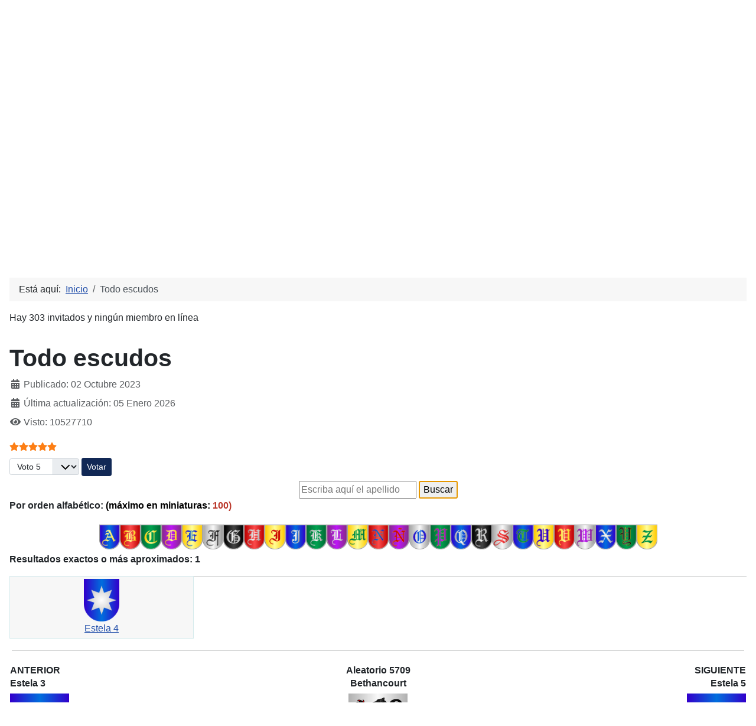

--- FILE ---
content_type: text/html; charset=utf-8
request_url: https://heraldicahispana.com/soloescudos?var=Estela%204
body_size: 6801
content:
<!DOCTYPE html>
<html lang="es-es" dir="ltr">
<head>
    <meta charset="utf-8">
	<meta name="rights" content="heraldicahispana 1995-2026">
	<meta name="author" content="José Lozano">
	<meta name="viewport" content="width=device-width, initial-scale=1">
	<meta name="description" content="Colección de escudos heráldicos españoles e hispanoamericanos.
Escudos de Armas, Blasones.">
	<meta name="generator" content="Joomla! - Open Source Content Management">
	<title>MyCMS5 - Todo escudos</title>
	<link href="/media/templates/site/cassiopeia/images/joomla-favicon.svg" rel="icon" type="image/svg+xml">
	<link href="/media/templates/site/cassiopeia/images/favicon.ico" rel="alternate icon" type="image/vnd.microsoft.icon">
	<link href="/media/templates/site/cassiopeia/images/joomla-favicon-pinned.svg" rel="mask-icon" color="#000">

    <link href="/media/system/css/joomla-fontawesome.min.css?6bd443c4b4c401ecb6c9344b1677091c" rel="lazy-stylesheet" /><noscript><link href="/media/system/css/joomla-fontawesome.min.css?6bd443c4b4c401ecb6c9344b1677091c" rel="stylesheet" /></noscript>
	<link href="/media/plg_content_vote/css/rating.min.css?6bd443c4b4c401ecb6c9344b1677091c" rel="stylesheet" />
	<link href="/media/templates/site/cassiopeia/css/template.min.css?6bd443c4b4c401ecb6c9344b1677091c" rel="stylesheet" />
	<link href="/media/templates/site/cassiopeia/css/global/colors_standard.min.css?6bd443c4b4c401ecb6c9344b1677091c" rel="stylesheet" />
	<link href="/media/templates/site/cassiopeia/css/vendor/joomla-custom-elements/joomla-alert.min.css?0.2.0" rel="stylesheet" />
	<style>:root {
		--hue: 214;
		--template-bg-light: #f0f4fb;
		--template-text-dark: #495057;
		--template-text-light: #ffffff;
		--template-link-color: var(--link-color);
		--template-special-color: #001B4C;
		
	}</style>

    <script src="/media/mod_menu/js/menu-es5.min.js?6bd443c4b4c401ecb6c9344b1677091c" nomodule defer></script>
	<script type="application/json" class="joomla-script-options new">{"joomla.jtext":{"ERROR":"Error","MESSAGE":"Mensaje","NOTICE":"Aviso","WARNING":"Advertencia","JCLOSE":"Cerrar","JOK":"OK","JOPEN":"Abrir"},"system.paths":{"root":"","rootFull":"https:\/\/heraldicahispana.com\/","base":"","baseFull":"https:\/\/heraldicahispana.com\/"},"csrf.token":"4a9722828e7ca37536b71dc8381d7720"}</script>
	<script src="/media/system/js/core.min.js?37ffe4186289eba9c5df81bea44080aff77b9684"></script>
	<script src="/media/templates/site/cassiopeia/js/template.min.js?6bd443c4b4c401ecb6c9344b1677091c" defer></script>
	<script src="/media/system/js/messages-es5.min.js?c29829fd2432533d05b15b771f86c6637708bd9d" nomodule defer></script>
	<script src="/media/system/js/messages.min.js?7f7aa28ac8e8d42145850e8b45b3bc82ff9a6411" type="module"></script>
	<script type="application/ld+json">{"@context":"https:\/\/schema.org","@type":"BreadcrumbList","itemListElement":[{"@type":"ListItem","position":1,"item":{"@id":"https:\/\/heraldicahispana.com\/index.php","name":"Inicio"}},{"@type":"ListItem","position":2,"item":{"@id":"https:\/\/heraldicahispana.com\/index.php\/soloescudos.html","name":"Todo escudos"}}]}</script>

</head>

<body class="site com_content wrapper-static view-article no-layout no-task itemid-105">
    <header class="header container-header full-width">

        
                    <div class="grid-child container-below-top">
                <ul class="mod-menu mod-list nav ">
<li class="nav-item item-101 default"><a href="/index.php" ><img src="/images/Lozanologo16x16.png" alt=" heraldicahispana.com" width="16" height="16" loading="lazy"><span class="image-title"> heraldicahispana.com</span></a></li><li class="nav-item item-107"><a href="https://heraldicahispana.com/escudos?var=Lozano" ><img src="/images/Lozanologo16x16.png" alt=" Escudos con lambrequines" width="16" height="16" loading="lazy"><span class="image-title"> Escudos con lambrequines</span></a></li><li class="nav-item item-108"><a href="https://heraldicahispana.com/soloescudos?var=Lozano" ><img src="/images/Lozanologo16x16.png" alt=" Todo escudos" width="16" height="16" loading="lazy"><span class="image-title"> Todo escudos</span></a></li><li class="nav-item item-109"><a href="https://heraldicahispana.com/glosario-heraldico?var=A" ><img src="/images/Lozanologo16x16.png" alt=" Glosario heráldico básico" width="16" height="16" loading="lazy"><span class="image-title"> Glosario heráldico básico</span></a></li><li class="nav-item item-113"><a href="/index.php/legislacion-heraldica.html" ><img src="/images/Lozanologo16x16.png" alt="  Legislación heráldica" width="16" height="16" loading="lazy"><span class="image-title">  Legislación heráldica</span></a></li><li class="nav-item item-110"><a href="/index.php/cuarteles.html" ><img src="/images/Lozanologo16x16.png" alt="  Cuarteles" width="16" height="16" loading="lazy"><span class="image-title">  Cuarteles</span></a></li><li class="nav-item item-111"><a href="/index.php/composicion.html" ><img src="/images/Lozanologo16x16.png" alt="  Composición" width="16" height="16" loading="lazy"><span class="image-title">  Composición</span></a></li><li class="nav-item item-112"><a href="/index.php/preguntas-frecuentes.html" ><img src="/images/Lozanologo16x16.png" alt="  Preguntas frecuentes" width="16" height="16" loading="lazy"><span class="image-title">  Preguntas frecuentes</span></a></li><li class="nav-item item-114"><a href="https://heraldicahispana.com/#contacto" ><img src="/images/Lozanologo16x16.png" alt="  Contacto" width="16" height="16" loading="lazy"><span class="image-title">  Contacto</span></a></li></ul>

            </div>
        
                    <div class="grid-child">
                <div class="navbar-brand">
                    <a class="brand-logo" href="/">
                        <img loading="eager" decoding="async" src="https://heraldicahispana.com/images/LozanologoEU.png" alt="MyCMS5" width="100" height="100">                    </a>
                                            <div class="site-description">Colección de escudos heráldicos españoles, hispanoamericanos e hispanofilipinos.</div>
                                    </div>
            </div>
        
            </header>

    <div class="site-grid">
        
        
        
        
        <div class="grid-child container-component">
            <nav class="mod-breadcrumbs__wrapper" aria-label="Breadcrumbs">
    <ol class="mod-breadcrumbs breadcrumb px-3 py-2">
                    <li class="mod-breadcrumbs__here float-start">
                Está aquí: &#160;
            </li>
        
        <li class="mod-breadcrumbs__item breadcrumb-item"><a href="/index.php" class="pathway"><span>Inicio</span></a></li><li class="mod-breadcrumbs__item breadcrumb-item active"><span>Todo escudos</span></li>    </ol>
    </nav>

<div class="mod-whosonline">
                            <p>Hay 303&#160;invitados y ningún miembro en línea</p>
    
    </div>

            
            <div id="system-message-container" aria-live="polite"></div>

            <main>
            <div class="com-content-article item-page" itemscope itemtype="https://schema.org/Article">
    <meta itemprop="inLanguage" content="es-ES">
    
    
        <div class="page-header">
        <h1 itemprop="headline">
            Todo escudos        </h1>
                            </div>
        
        
            <dl class="article-info text-muted">

            <dt class="article-info-term">
                    </dt>

        
        
        
        
                    <dd class="published">
    <span class="icon-calendar icon-fw" aria-hidden="true"></span>
    <time datetime="2023-10-02T13:07:19+02:00" itemprop="datePublished">
        Publicado: 02 Octubre 2023    </time>
</dd>
        
    
            
                    <dd class="modified">
    <span class="icon-calendar icon-fw" aria-hidden="true"></span>
    <time datetime="2026-01-05T02:53:55+01:00" itemprop="dateModified">
        Última actualización: 05 Enero 2026    </time>
</dd>
        
                    <dd class="hits">
    <span class="icon-eye icon-fw" aria-hidden="true"></span>
    <meta itemprop="interactionCount" content="UserPageVisits:10527710">
    Visto: 10527710</dd>
            </dl>
    
    
        <div class="content_rating" role="img" aria-label="Valoración: 5 sobre 5">
            <div class="visually-hidden">
            <p itemprop="aggregateRating" itemscope itemtype="https://schema.org/AggregateRating">
                Ratio:&#160;<span itemprop="ratingValue">5</span>&#160;/&#160;<span itemprop="bestRating">5</span>                <meta itemprop="ratingCount" content="85">
                <meta itemprop="worstRating" content="1">
            </p>
        </div>
                <ul>
        <li class="vote-star"><svg aria-hidden="true" xmlns="http://www.w3.org/2000/svg" viewBox="0 0 576 512"><!-- Font Awesome Free 5.15.1 by @fontawesome - https://fontawesome.com License - https://fontawesome.com/license/free (Icons: CC BY 4.0, Fonts: SIL OFL 1.1, Code: MIT License) --><path d="M259.3 17.8L194 150.2 47.9 171.5c-26.2 3.8-36.7 36.1-17.7 54.6l105.7 103-25 145.5c-4.5 26.3 23.2 46 46.4 33.7L288 439.6l130.7 68.7c23.2 12.2 50.9-7.4 46.4-33.7l-25-145.5 105.7-103c19-18.5 8.5-50.8-17.7-54.6L382 150.2 316.7 17.8c-11.7-23.6-45.6-23.9-57.4 0z"/></svg>
</li><li class="vote-star"><svg aria-hidden="true" xmlns="http://www.w3.org/2000/svg" viewBox="0 0 576 512"><!-- Font Awesome Free 5.15.1 by @fontawesome - https://fontawesome.com License - https://fontawesome.com/license/free (Icons: CC BY 4.0, Fonts: SIL OFL 1.1, Code: MIT License) --><path d="M259.3 17.8L194 150.2 47.9 171.5c-26.2 3.8-36.7 36.1-17.7 54.6l105.7 103-25 145.5c-4.5 26.3 23.2 46 46.4 33.7L288 439.6l130.7 68.7c23.2 12.2 50.9-7.4 46.4-33.7l-25-145.5 105.7-103c19-18.5 8.5-50.8-17.7-54.6L382 150.2 316.7 17.8c-11.7-23.6-45.6-23.9-57.4 0z"/></svg>
</li><li class="vote-star"><svg aria-hidden="true" xmlns="http://www.w3.org/2000/svg" viewBox="0 0 576 512"><!-- Font Awesome Free 5.15.1 by @fontawesome - https://fontawesome.com License - https://fontawesome.com/license/free (Icons: CC BY 4.0, Fonts: SIL OFL 1.1, Code: MIT License) --><path d="M259.3 17.8L194 150.2 47.9 171.5c-26.2 3.8-36.7 36.1-17.7 54.6l105.7 103-25 145.5c-4.5 26.3 23.2 46 46.4 33.7L288 439.6l130.7 68.7c23.2 12.2 50.9-7.4 46.4-33.7l-25-145.5 105.7-103c19-18.5 8.5-50.8-17.7-54.6L382 150.2 316.7 17.8c-11.7-23.6-45.6-23.9-57.4 0z"/></svg>
</li><li class="vote-star"><svg aria-hidden="true" xmlns="http://www.w3.org/2000/svg" viewBox="0 0 576 512"><!-- Font Awesome Free 5.15.1 by @fontawesome - https://fontawesome.com License - https://fontawesome.com/license/free (Icons: CC BY 4.0, Fonts: SIL OFL 1.1, Code: MIT License) --><path d="M259.3 17.8L194 150.2 47.9 171.5c-26.2 3.8-36.7 36.1-17.7 54.6l105.7 103-25 145.5c-4.5 26.3 23.2 46 46.4 33.7L288 439.6l130.7 68.7c23.2 12.2 50.9-7.4 46.4-33.7l-25-145.5 105.7-103c19-18.5 8.5-50.8-17.7-54.6L382 150.2 316.7 17.8c-11.7-23.6-45.6-23.9-57.4 0z"/></svg>
</li><li class="vote-star"><svg aria-hidden="true" xmlns="http://www.w3.org/2000/svg" viewBox="0 0 576 512"><!-- Font Awesome Free 5.15.1 by @fontawesome - https://fontawesome.com License - https://fontawesome.com/license/free (Icons: CC BY 4.0, Fonts: SIL OFL 1.1, Code: MIT License) --><path d="M259.3 17.8L194 150.2 47.9 171.5c-26.2 3.8-36.7 36.1-17.7 54.6l105.7 103-25 145.5c-4.5 26.3 23.2 46 46.4 33.7L288 439.6l130.7 68.7c23.2 12.2 50.9-7.4 46.4-33.7l-25-145.5 105.7-103c19-18.5 8.5-50.8-17.7-54.6L382 150.2 316.7 17.8c-11.7-23.6-45.6-23.9-57.4 0z"/></svg>
</li>    </ul>
</div>
<form method="post" action="https://heraldicahispana.com/soloescudos?var=Estela%204" class="form-inline mb-2">
    <span class="content_vote">
        <label class="visually-hidden" for="content_vote_5">Por favor, vote</label>
        <select id="content_vote_5" name="user_rating" class="form-select form-select-sm w-auto">
	<option value="1">Voto 1</option>
	<option value="2">Voto 2</option>
	<option value="3">Voto 3</option>
	<option value="4">Voto 4</option>
	<option value="5" selected="selected">Voto 5</option>
</select>
        <input class="btn btn-sm btn-primary align-baseline" type="submit" name="submit_vote" value="Votar">
        <input type="hidden" name="task" value="article.vote">
        <input type="hidden" name="hitcount" value="0">
        <input type="hidden" name="url" value="https://heraldicahispana.com/soloescudos?var=Estela%204">
        <input type="hidden" name="4a9722828e7ca37536b71dc8381d7720" value="1">    </span>
</form>
                                                <div itemprop="articleBody" class="com-content-article__body">
        <form action="soloescudos" method="post">
<div align="center"><input title="Puede usar mayúsculas o minúsculas, eñes y acentos. Tamaño mínimo: 2 caracteres" maxlength="40" name="apellido" pattern="[A-Za-z0-9- áéíóúñçàèìòùü]{2,40}" required="2" type="text" placeholder="Escriba aquí el apellido" /> <input type="submit" value="Buscar" autofocus="" /></div>
</form>
<p><strong>Por orden alfabético: <span style="color: #ba372a;"><span style="color: #000000;">(máximo en miniaturas:</span> 100)  <br /></span></strong></p>
<table style="border-collapse: collapse; width: 100%; height: 0px; margin-left: auto; margin-right: auto;" border="0" cellspacing="0">
<tbody>
<tr style="height: 50.5px;">
<td style="width: 100%; height: 50.5px; text-align: center;"><a title="Listado A" href="/soloescudos?var=A#res"><img title="Listado A" src="/images/png/A.png" alt="A" width="35" /></a><a title="Listado B" href="/soloescudos?var=B#res"><img title="Listado B" src="/images/png/B.png" alt="B" width="35" height="42" /></a><a title="Listado C" href="/soloescudos?var=C#res"><img title="Listado C" src="/images/png/C.png" alt="C" width="35" height="42" /></a><a href="/soloescudos?var=D#res"><img title="Listado D" src="/images/png/D.png" alt="D" width="35" height="42" /></a><a href="/soloescudos?var=E#res"><img title="Listado E" src="/images/png/E.png" alt="E" width="35" height="42" /></a><a href="/soloescudos?var=F#res"><img title="Listado F" src="/images/png/F.png" alt="F" width="35" height="42" /></a><a href="/soloescudos?var=G#res"><img title="Listado G" src="/images/png/G.png" alt="G" width="35" height="42" /></a><a href="/soloescudos?var=H#res"><img title="Listado H" src="/images/png/H.png" alt="H" width="35" height="42" /></a><a href="/soloescudos?var=I#res"><img title="Listado I" src="/images/png/I.png" alt="I" width="35" height="42" /></a><a href="/soloescudos?var=J#res"><img title="Listado J" src="/images/png/J.png" alt="J" width="35" height="42" /></a><a href="/soloescudos?var=K#res"><img title="Listado K" src="/images/png/K.png" alt="K" width="35" height="42" /></a><a href="/soloescudos?var=L#res"><img title="Listado L" src="/images/png/L.png" alt="L" width="35" height="42" /></a><a href="/soloescudos?var=M#res"><img title="Listado M" src="/images/png/M.png" alt="M" width="35" height="42" /></a><a href="/soloescudos?var=N#res"><img title="Listado N" src="/images/png/N.png" alt="N" width="35" height="42" /></a><a href="/soloescudos?var=Ñ#res"><img title="Listado Ñ" src="/images/png/NI.png" alt="Ñ" width="35" height="42" /></a><a href="/soloescudos?var=O#res"><img title="Listado O" src="/images/png/O.png" alt="O" width="35" height="42" /></a><a href="/soloescudos?var=P#res"><img title="Listado P" src="/images/png/P.png" alt="P" width="35" height="42" /></a><a href="/soloescudos?var=Q#res"><img title="Listado Q" src="/images/png/Q.png" alt="Q" width="35" height="42" /></a><a href="/soloescudos?var=R#res"><img title="Listado R" src="/images/png/R.png" alt="R" width="35" height="42" /></a><a href="/soloescudos?var=S#res"><img title="SListado " src="/images/png/S.png" alt="S" width="35" height="42" /></a><a href="/soloescudos?var=T#res"><img title="Listado T" src="/images/png/T.png" alt="T" width="35" height="42" /></a><a href="/soloescudos?var=U#res"><img title="Listado U" src="/images/png/U.png" alt="U" width="35" height="42" /></a><a href="/soloescudos?var=V#res"><img title="Listado V" src="/images/png/V.png" alt="V" width="35" height="42" /></a><a href="/soloescudos?var=W#res"><img title="Listado W" src="/images/png/W.png" alt="W" width="35" height="42" /></a><a href="/soloescudos?var=X#res"><img title="Listado X" src="/images/png/X.png" alt="X" width="35" height="42" /></a><a href="/soloescudos?var=Y#res"><img title="Listado Y" src="/images/png/Y.png" alt="Y" width="35" height="42" /></a><a href="/soloescudos?var=Z#res"><img title="Listado Z" src="/images/png/Z.png" alt="Z" width="35" height="42" /></a></td>
</tr>
</tbody>
</table>
<p> 
<a name="res"></a><b>Resultados exactos o más aproximados:  1 
</b><table width="25%" border="1" bordercolor="#D5EAEC" align="left" cellpadding="4" cellspacing="4"><tr><td bgcolor="#F7F7F7" align="center" valign="bottom" align="left"><a href="/soloescudos?var=Estela 4#res"> <image src="/images/png/Estela4.png" width="60" height="72"><br><a href="/soloescudos?var=Estela 4#res">Estela 4</a></td valign="bottom"></tr></table><table width="100%" border="0" bordercolor="#D5EAEC" align="left" cellpadding="4" cellspacing="4"><tr><td><hr></td></tr></table><table width="100%" border="0"><tr><td width="33%"><div align="left"><b>ANTERIOR</b><h6>Estela 3</h6><a href="/soloescudos?var=Estela 3#res"><img src="/images/png/Estela3.png" title="ESCUDO PRECEDENTE" width="100" height="120"></a></div></td><td><div align="center"><b>Aleatorio&nbsp;5709</b><h6>Bethancourt</h6><a href="/soloescudos?var=Bethancourt#res"><img src="/images/png/Betancourt.png" title="ESCUDO ALEATORIO" width="100" height="120"><a href="/soloescudos?var=Bethancourt#res"></a></a><br></div</td></div</td><td width="33%"><div align="right"><b>SIGUIENTE</b><h6>Estela 5</h6><a href="/soloescudos?var=Estela 5#res"><img src="/images/png/Estela5.png" title="ESCUDO SIGUIENTE" width="100" height="120"></a></td><hr></div></tr></table><div align="center"><br><a href="/escudos?var=Estela 4#res"><img src="/images/png/Estela4.png"  title="ABRIR CON SUS LAMBREQUINES" width="300" height="360"></a><br><table><tr><td height=14 align=center valign=top><font size="1" face="Verdana"><font color="#4F0000" size="1">&copy; heraldicahispana 1995-2026</font></td></tr></table><a name="txt"></a><h4>Estela 4</h4></div><div align="justify"><table align ="center" width="100%" height="8" border="2" cellpadding="10" bordercolor="#4F0000"><tr><td bgcolor="#FFFCF4"><font color="#4F0000"><div align="justify">﻿<strong>Estela</strong></p>
<p>Apellido toponímico originario de Cataluña. Tuvo su primitivo 
  solar en el lugar de La Estela (cuyo nombre tomó), del Ayuntamiento de 
  Cabanellas y provincia de Gerona.</p>
<p>Otras casas radicaron en Valls (Tarragona), sus dueños Martí 
  Stela y la viuda Estela, documentadas en la Fogueración catalana de 1553.</p>
<p>En Aragón tuvo casa solar en la ciudad de Huesca, su dueño Bartholomeo 
  de Estela, citada en 1284.</p>
<p>En Navarra tuvo casa solar en la ciudad de Olite, su dueña Elvira de 
  Estela, documentada en la Fogueración de 1244. Pasaron a Argentina, Estados 
  Unidos, Filipinas, México, Perú, Puerto Rico y Uruguay.</p>
<p>A principios del siglo XV se estableció una rama en Sinéu, en 
  Mallorca, y de esta rama fue Miguel Estela, religioso mínimo, Lector 
  de Teología, confinado al convento de Campos por partidario de la casa 
  de Borbón, electo después Provincial en España, en cuya 
  calidad asistió al capítulo general de Marsella; posteriormente 
  fue nombrado Visitador de Toscana, Nápoles y Sicilia, poco después 
  general de su religión, y en 1721 elevado a la mitra episcopal de Jaca, 
  donde murió el 6 de Marzo de 1727.</p>
<p>Francisco Estela fue vecino de Ibiza en el siglo XIV. Domingo Estela fue vecino 
  de Valencia en 1306-1316. Jacme Estela fue vecino de Piles (Valencia) en 1373. 
  Francesch de Estela y Vicente Estela fueron vecinos de Játiva (Valencia) 
  en 1421. Anthoni de Estela fue vecino de Ollería (Valencia) en 1421.</p>
<p>José Estela, natural de Valencia, ingresó en los colegiales del 
  Mayor de San Ildefonso menores de Alcalá, en 1713.</p>
<p>Antonio Gregorio de Estela fue recibido como Caballero Hijodalgo en el Estado 
  Noble de Madrid, y entró en suertes, ejerciendo los cargos del Ayuntamiento, 
  en 1683.</p>

<p><strong>Armas</strong></p>

<p><strong>1.-</strong> Los Estela de Cataluña, traen: En campo de azur, 
  tres estrellas de plata puestas en triángulo. </p>
<p><strong>2.-</strong> Los Estela, de Figueres, traen: En campo de azur, tres 
  estrellas, de oro, bien ordenadas. </p>
<p><strong>3.-</strong> Otros: En campo de azur, una estrella de oro.</p>
<p><strong>4.-</strong> Los Estela de Mallorca, traen: En campo de azur, una estrella 
  de ocho puntas, de plata.</p>
<p><strong>5.-</strong> Otros de Mallorca: En campo de azur, una estrella de plata.</p>
<p><strong>6.-</strong> Otros de Figueres, traen: En campo de azur, una estrella 
  de ocho puntas, de oro.</p>
<p><strong>7.-</strong> Otros traen: En campo de plata, doce tambores, de oro, 
  puestos en cuatro fajas de a tres.</p>
<p><strong>8.-</strong> Otros traen: En campo de azur, doce tambores, de oro, 
  puestos en cuatro fajas de a tres.</p>

<p>Información de estos linajes complementada por cortesía de <a href="https://www.blasonari.net/apellidos/Estela.html" target="_blank">blasonari.net</a></p>
</div></font></td></tr></table><table width="100%" border="0"><tr><td width="33%"><div align="left"><b>ANTERIOR</b><h6>Estela 3</h6><a href="/soloescudos?var=Estela 3#res"><img src="/images/png/Estela3.png" title="ESCUDO PRECEDENTE" width="100" height="120"></div></td><td><div align="center"><b>Aleatorio&nbsp;7634</b><h6>Carrillo 2</h6><a href="/soloescudos?var=Carrillo 02#res"><img src="/images/png/Carrillo02.png" title="ESCUDO ALEATORIO" width="100" height="120"><a href="/soloescudos?var=Carrillo 02#res"></a></a><br></div</td></div</td><td width="33%"><div align="right"><b>SIGUIENTE</b><h6>Estela 5</h6><a href="/soloescudos?var=Estela 5#res"><img src="/images/png/Estela5.png" title="ESCUDO SIGUIENTE" width="100" height="120"><alt="Nombre"></a></td><hr></div></tr></table><hr>Registros en la base de datos:<b> 36132 </b>
 
 
 
</p>
<table style="border-collapse: collapse; width: 100%;" border="1" width="100%">
<tbody>
<tr>
<td style="width: 100%;">
<p><span style="font-size: 12pt;"><a title="Guías de montaña" href="http://all4summits.com/" target="_blank" rel="noopener noreferrer"><img style="float: left;" src="/images/All4summits.jpg" width="300" align="left" /></a> <br /><br /></span><span style="font-size: 12pt;">    <a title="Escalada" href="http://all4summits.com/actividades/actividades-escalada/" target="_blank" rel="noopener noreferrer">Escalada</a> • <a title="Barrancos" href="http://all4summits.com/actividades/actividades-barrancos/" target="_blank" rel="noopener noreferrer">Barrancos</a> • <a href="http://all4summits.com/actividades/actividades-espeleologia/" target="_blank" rel="noopener noreferrer">Espeleología</a> • <a href="http://all4summits.com/formacion/formacion-orientacion/" target="_blank" rel="noopener noreferrer">Orientación</a></span></p>
</td>
</tr>
</tbody>
</table>     </div>

        
                                        </div>
            </main>
            
        </div>

        
        
            </div>

    
    
    
</body>
</html>
